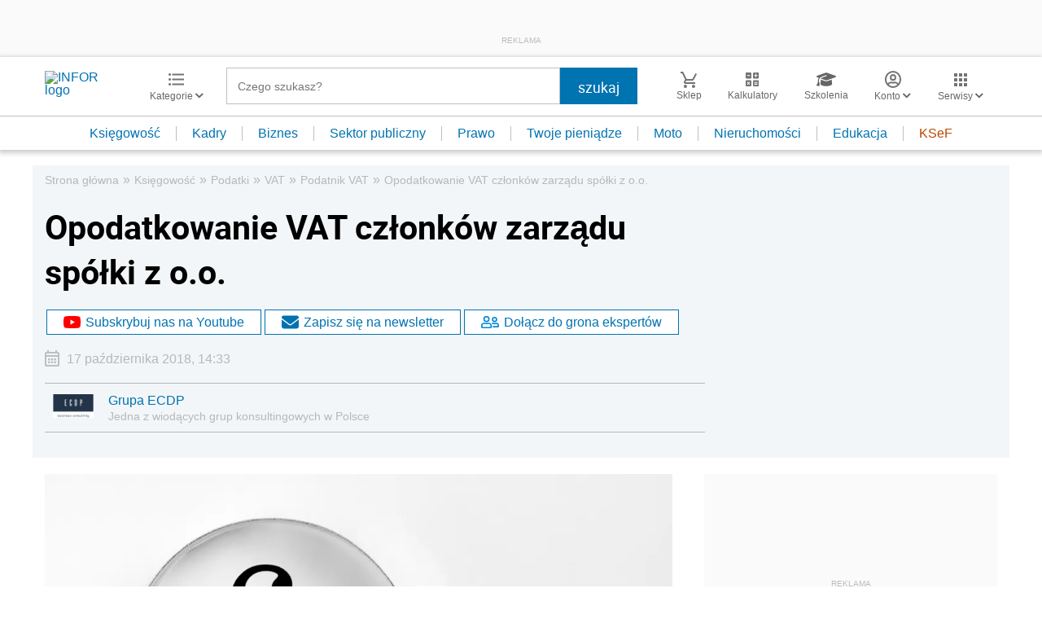

--- FILE ---
content_type: text/html; charset=utf-8
request_url: https://www.google.com/recaptcha/api2/aframe
body_size: 185
content:
<!DOCTYPE HTML><html><head><meta http-equiv="content-type" content="text/html; charset=UTF-8"></head><body><script nonce="hMqiWOGTj20HRgulwHxNQg">/** Anti-fraud and anti-abuse applications only. See google.com/recaptcha */ try{var clients={'sodar':'https://pagead2.googlesyndication.com/pagead/sodar?'};window.addEventListener("message",function(a){try{if(a.source===window.parent){var b=JSON.parse(a.data);var c=clients[b['id']];if(c){var d=document.createElement('img');d.src=c+b['params']+'&rc='+(localStorage.getItem("rc::a")?sessionStorage.getItem("rc::b"):"");window.document.body.appendChild(d);sessionStorage.setItem("rc::e",parseInt(sessionStorage.getItem("rc::e")||0)+1);localStorage.setItem("rc::h",'1769396757893');}}}catch(b){}});window.parent.postMessage("_grecaptcha_ready", "*");}catch(b){}</script></body></html>

--- FILE ---
content_type: text/plain; charset=UTF-8
request_url: https://at.teads.tv/fpc?analytics_tag_id=PUB_5576&tfpvi=&gdpr_status=22&gdpr_reason=220&gdpr_consent=&ccpa_consent=&shared_ids=&sv=d656f4a&
body_size: 56
content:
NGE0YWMxMGQtMDhlNC00YTEwLWIyMjgtZDNmZDY2M2QzZWQzIzAtMw==

--- FILE ---
content_type: image/svg+xml
request_url: https://inforpl.incdn.pl/images/youtube.1d356093.svg
body_size: 169
content:
<svg id="svg-gobbler-0" xmlns="http://www.w3.org/2000/svg" width="20.885" height="14.62" viewBox="0 0 20.885 14.62">
  <path id="Path_5883" data-name="Path 5883" d="M20.449,2.283A2.616,2.616,0,0,0,18.6.436C16.974,0,10.443,0,10.443,0S3.911,0,2.283.436A2.616,2.616,0,0,0,.436,2.283,27.177,27.177,0,0,0,0,7.31a27.177,27.177,0,0,0,.436,5.027,2.616,2.616,0,0,0,1.847,1.847c1.628.436,8.16.436,8.16.436s6.532,0,8.16-.436a2.616,2.616,0,0,0,1.847-1.847,27.177,27.177,0,0,0,.436-5.027,27.312,27.312,0,0,0-.436-5.027Z" fill="red"/>
  <path id="Path_5884" data-name="Path 5884" d="M11.425,11.98l5.426-3.132L11.425,5.715Z" transform="translate(-3.073 -1.537)" fill="#fff"/>
</svg>


--- FILE ---
content_type: application/javascript;charset=UTF-8
request_url: https://app2.salesmanago.pl/dynamic/lhme902m8fhpeij1/custom.js?uri=%2Fpodatki%2Fvat%2Fpodatnik-vat%2F2770508%2COpodatkowanie-VAT-czlonkow-zarzadu-spolki-z-oo.html&location=ksiegowosc.infor.pl&uuid=19bf843e359-12cc75b109d4-0f0b0da5-cbbc655e-1b075761-8a429867d8de&time=2026-01-26T03%3A05%3A58Z&title=Opodatkowanie+VAT+cz%C5%82onk%C3%B3w+zarz%C4%85du+sp%C3%B3%C5%82ki+z+o.o.+-+Infor.pl&banners=true
body_size: 2200
content:
function smHideAd(adpId) {
  var slot = document.getElementById('smb_' + adpId);

  if (slot !== null) {
    console.info('[sm] Hiding ad: ' + adpId);
    slot.innerHTML = '';
  }
}

(function() {
  window.smdad = true;
  var smDisplayAdTimeout;

  setTimeout(function() {
    window.smdad = false;
  }, 1000 * 60);

  if (smDisplayAdTimeout) {
    clearTimeout(smDisplayAdTimeout);
  }

  var smDisplayAd = function(adpId, imageUrl, clickUrl, appUrl, smid, bId) {
    var slot = document.getElementById('smb_' + adpId);
    var href = encodeURI(clickUrl);

    if (slot) {
      if (slot.querySelector('a[href="' + href + '"]')) {
        console.info('[sm] Ad: ' + imageUrl + ' already displayed');
      } else {
        console.info('[sm] Displaying ad: ' + imageUrl);
        var a = document.createElement('a');
        var img = document.createElement('img');

        a.href = href;
        a.target = '_top';

        img.src = imageUrl;
        img.style.maxWidth = '100%';
        img.style.border = 'none';

        slot.innerHTML = '';
        a.appendChild(img);
        slot.appendChild(a);

        smBannerDisplayed(appUrl, smid, bId, adpId);
      }
    } else if (window.smdad) {
      smDisplayAdTimeout = setTimeout(function() {
        smDisplayAd(adpId, imageUrl, clickUrl, appUrl, smid, bId);
      }, 100);
    }
  };

  var smBannerDisplayed = function(appUrl, smid, bId, adpId) {
    console.info('[sm] smBannerDisplayed', bId);

    var url = appUrl + '/dynamic/' + smid + '/bannerDisplay.htm?bannerId=' + bId + '&adPlacementId=' + adpId;
    var xhr = createCORSRequest('POST', url);

    if (!xhr) {
      console.warn('[sm] CORS not supported');
      return;
    }

    xhr.onload = function() {};
    xhr.onerror = function() {};
    xhr.send();

    console.info('[sm] cross-origin request sent');
  };

  var createCORSRequest = function(method, url) {
    var xhr = new XMLHttpRequest();

    if ('withCredentials' in xhr) {
      xhr.open(method, url, true);
    } else if (typeof XDomainRequest != 'undefined') {
      xhr = new XDomainRequest();
      xhr.open(method, url);
    } else {
      xhr = null;
    }

    return xhr;
  };

  var documentReady = function(callback) {
    if (document.readyState === 'loaded' || document.readyState === 'complete' || document.readyState === 'interactive') {
      callback();
    } else {
      document.addEventListener('DOMContentLoaded', callback);
    }
  };

  documentReady(function() {
    smDisplayAd('5142', 'https://sm-cdn.eu/9xw0h57m5a7clo5s.jpg', 'https://app2.salesmanago.pl/dynamic/ads/lhme902m8fhpeij1/rd.htm?url=https%3A%2F%2Fsklep.infor.pl%2Fedgp&bid=13752&apid=5142', 'https://app2.salesmanago.pl', 'lhme902m8fhpeij1', '13752');
;
  });
})();

(function() {
    // GLOBALS START
    function getCookie(cname) {
        const name = cname + '=';
        const cookieList = document.cookie.split(';');
        for (const cookie of cookieList) {
        const cookieTrimed = cookie.trim();
        if (cookieTrimed.startsWith(name)) return cookieTrimed.substring(name.length);
        }
        return '';
    }
    // Dodawanie ramek start ->> 
    (function () {
        let getClientId = getCookie('smclient');
        let getUuid = getCookie('smuuid');
        let getUrlParams = '';
        if (getClientId && getUuid) {
            getUrlParams = '?contactId=' + getClientId + '&uuid=' + getUuid;
        } else if (getUuid) {
            getUrlParams = '?uuid=' + getUuid;
        }
        let iframeArray = [
            // TS-36835
            { container: document.getElementById('sm_frame_inforpl_ksiegowosc'), url: 'https://app2.salesmanago.pl/ms/lhme902m8fhpeij1/default/Ramka_rekomendacji_-_Infor_-_ksiegowosc_-_Stopka_artykulu.htm', urlParams: getUrlParams, message: 'sm_8331_dynamic_height', test: false, action: 'checkIfShouldDisplay',},
 // TS-39214 - test
            { container: document.getElementById('sm_frame_inforpl_ksiegowosc_podleadem'), url: 'https://app2.salesmanago.pl/ms/lhme902m8fhpeij1/default/frame_inforpl_ksiegowosc_podleadem.htm', urlParams: getUrlParams, message: 'sm_frame_38428_dynamic_height', test: false, action: 'checkIfShouldDisplay',},
        ]
        function createIframe(src, container, id) { 
        const sp = document.createElement('iframe');
        sp.className = 'recommendation_salesmanago';
        sp.id = id;
        sp.src = src;
        sp.loading = 'lazy';
        sp.style = 'height: 100%; min-height: 420px; width: 99%; border: none; position: relative; overflow: hidden;';
        container.appendChild(sp);
        }
        if (iframeArray !== 0) {
            const checkIfShouldDisplay = async (src, action) => {
                let ifShouldDisplay = src + getUrlParams + '&action=' + action;
                let responde = await fetch(ifShouldDisplay)
                    .then(response => response.text())
                    .then(data => {
                        if (data.includes("true")) {
                            return true;
                        } else {
                            return false
                        }
                    })
                return responde
            }
            window.addEventListener('message', function (e) {
                if (typeof e.data === 'object' && e.data.name !== undefined) {
                    iframeArray.forEach(iframe => {
                       if (e.data.name === "sm_frame_38428_dynamic_height" && iframe.container) {
                            iframe.container.style.height = e.data.value + 20 + 'px';
                        } else if (e.data.name === iframe.message && iframe.container) {
                            iframe.container.style.height = e.data.value + 6 + 'px'
                        }
                    });
                }
            });
            iframeArray.forEach((iframe) => {
                // sprawdzanie czy pokazujemy ramkę
                let shouldDisplay;
                if (iframe.action !== undefined) {
                    if (checkIfShouldDisplay(iframe.url, iframe.action)) {
                        shouldDisplay = true;
                    } else {
                        shouldDisplay = false;
                    }
                }
                if (iframe.container && iframe.test === false && shouldDisplay) {
                    iframe.container.style.height = '0';
iframe.container.innerHTML = "";
                    createIframe(iframe.url + iframe.urlParams, iframe.container, 'ramka_produktowa');
                } else if (iframe.container && (iframe.test === true) && window.location.href.includes('test=true') && (shouldDisplay || shouldDisplay === undefined)) {
                    iframe.container.style.height = '0';
iframe.container.innerHTML = "";
                    createIframe(iframe.url + iframe.urlParams, iframe.container, 'ramka_produktowa');
                }
            });
        }
    })();
    // Dodawanie ramek end   
    // GLOBALS END
})();